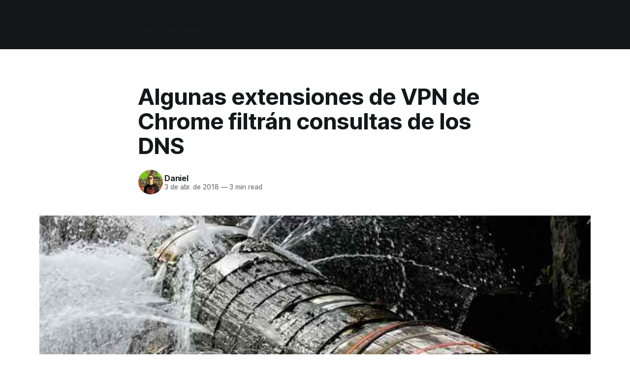

--- FILE ---
content_type: text/html; charset=utf-8
request_url: https://tecnonucleous.com/2018/04/03/algunas-extensiones-de-vpn-de-chrome-filtran-consultas-de-dns/
body_size: 7646
content:
<!DOCTYPE html>
<html lang="es">
<head>

    <title>Algunas extensiones de VPN de Chrome filtrán consultas de los DNS</title>
    <meta charset="utf-8">
    <meta name="viewport" content="width=device-width, initial-scale=1.0">
    
    <link rel="preload" as="style" href="/assets/built/screen.css?v=36a2326166">
    <link rel="preload" as="script" href="/assets/built/source.js?v=36a2326166">
    
    <link rel="preload" as="font" type="font/woff2" href="/assets/fonts/inter-roman.woff2?v=36a2326166" crossorigin="anonymous">
<style>
    @font-face {
        font-family: "Inter";
        font-style: normal;
        font-weight: 100 900;
        font-display: optional;
        src: url(/assets/fonts/inter-roman.woff2?v=36a2326166) format("woff2");
        unicode-range: U+0000-00FF, U+0131, U+0152-0153, U+02BB-02BC, U+02C6, U+02DA, U+02DC, U+0304, U+0308, U+0329, U+2000-206F, U+2074, U+20AC, U+2122, U+2191, U+2193, U+2212, U+2215, U+FEFF, U+FFFD;
    }
</style>

    <link rel="stylesheet" type="text/css" href="/assets/built/screen.css?v=36a2326166">

    <style>
        :root {
            --background-color: #ffffff
        }
    </style>

    <script type="960dd6b3568b20597985b610-text/javascript">
        /* The script for calculating the color contrast has been taken from
        https://gomakethings.com/dynamically-changing-the-text-color-based-on-background-color-contrast-with-vanilla-js/ */
        var accentColor = getComputedStyle(document.documentElement).getPropertyValue('--background-color');
        accentColor = accentColor.trim().slice(1);

        if (accentColor.length === 3) {
            accentColor = accentColor[0] + accentColor[0] + accentColor[1] + accentColor[1] + accentColor[2] + accentColor[2];
        }

        var r = parseInt(accentColor.substr(0, 2), 16);
        var g = parseInt(accentColor.substr(2, 2), 16);
        var b = parseInt(accentColor.substr(4, 2), 16);
        var yiq = ((r * 299) + (g * 587) + (b * 114)) / 1000;
        var textColor = (yiq >= 128) ? 'dark' : 'light';

        document.documentElement.className = `has-${textColor}-text`;
    </script>

    <meta name="description" content="10 extensiones de VPN de Chrome VPN están filtrando detalles sobre los patrones de navegación del usuario gracias a consultas de búsqueda previa de DNS">
    <link rel="icon" href="https://tecnonucleous.com/content/images/size/w256h256/2017/11/ic_launcher.png" type="image/png">
    <link rel="canonical" href="https://tecnonucleous.com/2018/04/03/algunas-extensiones-de-vpn-de-chrome-filtran-consultas-de-dns/">
    <meta name="referrer" content="no-referrer-when-downgrade">
    <link rel="amphtml" href="https://tecnonucleous.com/2018/04/03/algunas-extensiones-de-vpn-de-chrome-filtran-consultas-de-dns/amp/">
    
    <meta property="og:site_name" content="Tecnonucleous">
    <meta property="og:type" content="article">
    <meta property="og:title" content="Algunas extensiones de VPN de Chrome filtrán consultas de los DNS">
    <meta property="og:description" content="10 extensiones de VPN de Chrome VPN están filtrando detalles sobre los patrones de navegación del usuario gracias a consultas de búsqueda previa de DNS">
    <meta property="og:url" content="https://tecnonucleous.com/2018/04/03/algunas-extensiones-de-vpn-de-chrome-filtran-consultas-de-dns/">
    <meta property="og:image" content="https://tecnonucleous.com/content/images/2018/04/fugas.jpg">
    <meta property="article:published_time" content="2018-04-03T15:21:22.000Z">
    <meta property="article:modified_time" content="2018-08-21T17:58:42.000Z">
    
    <meta property="article:publisher" content="https://www.facebook.com/Tecnonucleous">
    <meta name="twitter:card" content="summary_large_image">
    <meta name="twitter:title" content="Algunas extensiones de VPN de Chrome filtrán consultas de los DNS">
    <meta name="twitter:description" content="10 extensiones de VPN de Chrome VPN están filtrando detalles sobre los patrones de navegación del usuario gracias a consultas de búsqueda previa de DNS">
    <meta name="twitter:url" content="https://tecnonucleous.com/2018/04/03/algunas-extensiones-de-vpn-de-chrome-filtran-consultas-de-dns/">
    <meta name="twitter:image" content="https://tecnonucleous.com/content/images/2018/04/fugas.jpg">
    <meta name="twitter:label1" content="Written by">
    <meta name="twitter:data1" content="Daniel">
    <meta name="twitter:label2" content="Filed under">
    <meta name="twitter:data2" content="">
    <meta name="twitter:site" content="@Tecnonucleous">
    <meta property="og:image:width" content="770">
    <meta property="og:image:height" content="400">
    
    <script type="application/ld+json">
{
    "@context": "https://schema.org",
    "@type": "Article",
    "publisher": {
        "@type": "Organization",
        "name": "Tecnonucleous",
        "url": "https://tecnonucleous.com/",
        "logo": {
            "@type": "ImageObject",
            "url": "https://tecnonucleous.com/content/images/2020/11/Tecnonucleous-logo.svg",
            "width": 60,
            "height": 60
        }
    },
    "author": {
        "@type": "Person",
        "name": "Daniel",
        "image": {
            "@type": "ImageObject",
            "url": "https://www.gravatar.com/avatar/e5aba579c86988067b0160ad757573a3?s=250&r=x&d=mp",
            "width": 250,
            "height": 250
        },
        "url": "https://tecnonucleous.com/author/daniel-2/",
        "sameAs": []
    },
    "headline": "Algunas extensiones de VPN de Chrome filtrán consultas de los DNS",
    "url": "https://tecnonucleous.com/2018/04/03/algunas-extensiones-de-vpn-de-chrome-filtran-consultas-de-dns/",
    "datePublished": "2018-04-03T15:21:22.000Z",
    "dateModified": "2018-08-21T17:58:42.000Z",
    "image": {
        "@type": "ImageObject",
        "url": "https://tecnonucleous.com/content/images/2018/04/fugas.jpg",
        "width": 770,
        "height": 400
    },
    "description": "Las extensiones VPN del navegador para Google Chrome pueden estar filtrando consultas de DNS a personas externas gracias a una función de Chrome llamada captación previa de DNS.\n\n\nLa recuperación previa de DNS funciona cuando Chrome realiza solicitudes de DNS antes de que el usuario haga clic en un enlace.\n\n\nPor ejemplo, Chrome realizará una solicitud DNS para un dominio cuando el usuario pasa el ratón por un enlace, y también ejecutará consultas DNS para los dominios que completan la función de",
    "mainEntityOfPage": "https://tecnonucleous.com/2018/04/03/algunas-extensiones-de-vpn-de-chrome-filtran-consultas-de-dns/"
}
    </script>

    <meta name="generator" content="Ghost 5.94">
    <link rel="alternate" type="application/rss+xml" title="Tecnonucleous" href="https://tecnonucleous.com/rss/">
    
    <script defer src="https://cdn.jsdelivr.net/ghost/sodo-search@~1.1/umd/sodo-search.min.js" data-key="6bd4dead671c944870827ce168" data-styles="https://cdn.jsdelivr.net/ghost/sodo-search@~1.1/umd/main.css" data-sodo-search="https://tecnonucleous.com/" crossorigin="anonymous" type="960dd6b3568b20597985b610-text/javascript"></script>
    
    <link href="https://tecnonucleous.com/webmentions/receive/" rel="webmention">
    <script defer src="/public/cards.min.js?v=36a2326166" type="960dd6b3568b20597985b610-text/javascript"></script><style>:root {--ghost-accent-color: #15171A;}</style>
    <link rel="stylesheet" type="text/css" href="/public/cards.min.css?v=36a2326166">
    <meta name="google-site-verification" content="KdiY7CS3WMs0YzcimwTz8Zl1oHpUCY4ZtU-rPAnIWKs"/>
<meta name="msvalidate.01" content="3DB89BD09E8C91443FCE513D34CCB9F1"/>
<meta name="yandex-verification" content="ab03b028c834c2ac"/>
<meta name="telegram:channel" content="@tecnonucleous"/>
<meta name='dmca-site-verification' content='dnRJa0dlVUx5UEorWGd1ZzByV2oyamtSK2UzQmZRTk5ET3FIZWZteWhQdz01'/>

</head>
<body class="post-template tag-hash-import-2023-10-08-15-32 tag-hash-import-2024-09-24-05-59 has-sans-title has-sans-body">

<div class="gh-viewport">
    
    <header id="gh-navigation" class="gh-navigation is-left-logo has-accent-color gh-outer">
    <div class="gh-navigation-inner gh-inner">

        <div class="gh-navigation-brand">
            <a class="gh-navigation-logo is-title" href="https://tecnonucleous.com">
                    <img src="https://tecnonucleous.com/content/images/2020/11/Tecnonucleous-logo.svg" alt="Tecnonucleous">
            </a>
            <button class="gh-search gh-icon-button" aria-label="Search this site" data-ghost-search>
    <svg xmlns="http://www.w3.org/2000/svg" fill="none" viewBox="0 0 24 24" stroke="currentColor" stroke-width="2" width="20" height="20"><path stroke-linecap="round" stroke-linejoin="round" d="M21 21l-6-6m2-5a7 7 0 11-14 0 7 7 0 0114 0z"></path></svg></button>            <button class="gh-burger gh-icon-button" aria-label="Menu">
                <svg xmlns="http://www.w3.org/2000/svg" width="24" height="24" fill="currentColor" viewBox="0 0 256 256"><path d="M224,128a8,8,0,0,1-8,8H40a8,8,0,0,1,0-16H216A8,8,0,0,1,224,128ZM40,72H216a8,8,0,0,0,0-16H40a8,8,0,0,0,0,16ZM216,184H40a8,8,0,0,0,0,16H216a8,8,0,0,0,0-16Z"></path></svg>                <svg xmlns="http://www.w3.org/2000/svg" width="24" height="24" fill="currentColor" viewBox="0 0 256 256"><path d="M205.66,194.34a8,8,0,0,1-11.32,11.32L128,139.31,61.66,205.66a8,8,0,0,1-11.32-11.32L116.69,128,50.34,61.66A8,8,0,0,1,61.66,50.34L128,116.69l66.34-66.35a8,8,0,0,1,11.32,11.32L139.31,128Z"></path></svg>            </button>
        </div>

        <nav class="gh-navigation-menu">
            <ul class="nav">
    <li class="nav-home"><a href="https://tecnonucleous.com/">Home</a></li>
    <li class="nav-telegram-bots"><a href="https://tecnonucleous.com/creacion-de-bots-de-telegram-en-nodejs/">Telegram Bots</a></li>
    <li class="nav-home-assistant"><a href="https://tecnonucleous.com/domotica-home-assistant/">Home Assistant</a></li>
    <li class="nav-reviews"><a href="https://tecnonucleous.com/reviews/">Reviews</a></li>
    <li class="nav-contacto"><a href="https://tecnonucleous.com/contacto/">Contacto</a></li>
</ul>

        </nav>

        <div class="gh-navigation-actions">
                    <button class="gh-search gh-icon-button" aria-label="Search this site" data-ghost-search>
    <svg xmlns="http://www.w3.org/2000/svg" fill="none" viewBox="0 0 24 24" stroke="currentColor" stroke-width="2" width="20" height="20"><path stroke-linecap="round" stroke-linejoin="round" d="M21 21l-6-6m2-5a7 7 0 11-14 0 7 7 0 0114 0z"></path></svg></button>        </div>

    </div>
</header>

    

<main class="gh-main">

    <article class="gh-article post tag-hash-import-2023-10-08-15-32 tag-hash-import-2024-09-24-05-59">

        <header class="gh-article-header gh-canvas">

            <h1 class="gh-article-title is-title">Algunas extensiones de VPN de Chrome filtrán consultas de los DNS</h1>

            <div class="gh-article-meta">
                <div class="gh-article-author-image instapaper_ignore">
                            <a href="/author/daniel-2/">
                                <img class="author-profile-image" src="https://www.gravatar.com/avatar/e5aba579c86988067b0160ad757573a3?s&#x3D;250&amp;r&#x3D;x&amp;d&#x3D;mp" alt="Daniel">
                            </a>
                </div>
                <div class="gh-article-meta-wrapper">
                    <h4 class="gh-article-author-name"><a href="/author/daniel-2/">Daniel</a></h4>
                    <div class="gh-article-meta-content">
                        <time class="gh-article-meta-date" datetime="2018-04-03">3 de abr. de 2018</time>
                            <span class="gh-article-meta-length"><span class="bull">—</span> 3 min read</span>
                    </div>
                </div>
            </div>

                <figure class="gh-article-image">
        <img
            srcset="/content/images/size/w320/2018/04/fugas.jpg 320w,
                    /content/images/size/w600/2018/04/fugas.jpg 600w,
                    /content/images/size/w960/2018/04/fugas.jpg 960w,
                    /content/images/size/w1200/2018/04/fugas.jpg 1200w,
                    /content/images/size/w2000/2018/04/fugas.jpg 2000w"
            sizes="(max-width: 1200px) 100vw, 1120px"
            src="/content/images/size/w1200/2018/04/fugas.jpg"
            alt="Algunas extensiones de VPN de Chrome filtrán consultas de los DNS"
        >
    </figure>

        </header>

        <section class="gh-content gh-canvas is-body">
            <!--kg-card-begin: markdown--><p>Las extensiones VPN del navegador para Google Chrome pueden estar filtrando consultas de DNS a personas externas gracias a una función de Chrome llamada captación previa de DNS.</p>
<p>La recuperación previa de DNS funciona cuando Chrome realiza solicitudes de DNS antes de que el usuario haga clic en un enlace.</p>
<p>Por ejemplo, Chrome realizará una solicitud DNS para un dominio cuando el usuario pasa el ratón por un enlace, y también ejecutará consultas DNS para los dominios que completan la función de autocompletar desplegable de la barra de direcciones de Chrome.</p>
<p>El propósito de la captación previa de DNS es muy obvio, ya que ayuda a Chrome a reducir algunos milisegundos del tiempo de carga de una página. Debido a estos beneficios, los navegadores de Google Chrome vienen con prefetching de DNS habilitado por defecto en sus configuraciones estándar.</p>
<h3 id="10delas15extensionesvpnparachromevpnpierdenconsultasdnsdebsquedaprevia">10 de las 15 extensiones VPN para Chrome VPN pierden consultas DNS de &quot;búsqueda previa&quot;</h3>
<p>En circunstancias normales, un cliente VPN usaría configuraciones de DNS personalizadas para ocultar las consultas DNS del usuario. Pero John Mason de TheBestVPN.com dice que algunas extensiones de VPN de Chrome no ocultan las consultas realizadas a través del sistema de captación de DNS de Chrome.</p>
<p>El origen de este problema es cómo las extensiones VPN canalizan las consultas DNS desde Chrome al cliente VPN. Ciertas configuraciones crean la fuga.</p>
<p>&quot;El problema es que DNS Prefetching continúa funcionando cuando se usa el modo pac_script. Dado que el proxy HTTPS no es compatible con las solicitudes de DNS y Chrome no es compatible con DNS sobre el protocolo SOCKS, todas las solicitudes DNS captadas pasarán por el DNS del sistema. Esto proboca filtraciones&quot;, dijo Mason hoy en <a href="https://thebestvpn.com/chrome-extension-vpn-dns-leaks/" rel="nofollow" target="_blank">una publicación en su blog</a> que describe los problemas en una mayor profundidad técnica.</p>
<p>En una encuesta realizada por Mason descubrió que 10 de las 15 extensiones más populares de Chrome VPN están filtrando detalles sobre los posibles patrones de navegación del usuario gracias a consultas de búsqueda previa de DNS. Según Mason, las siguientes extensiones de VPN de Chrome filtran las consultas DNS realizadas por el mecanismo de captación de DNS de Chrome:</p>
<ul>
<li>Hola VPN</li>
<li>OperaVPN</li>
<li>TunnelBear</li>
<li>HotSpot Shield</li>
<li>Betternet</li>
<li>PureVPN</li>
<li>VPN Unlimited</li>
<li>ZenMate VPN</li>
<li>Ivacy VPN</li>
<li>DotVPN</li>
</ul>
<p>Mason también probó WindScribe, NordVPN, CyberGhost, acceso privado a Internet y Avira Phantom VPN, y descubrió que no estaban filtrando las consultas DNS del comportamiento de captación previa de Chrome.</p>
<h3 id="cmodetectarfugasenlarecuperacinpreviadedns">Cómo detectar fugas en la recuperación previa de DNS</h3>
<p>El investigador ha publicado un procedimiento sencillo que los usuarios pueden seguir y probar las filtraciones de DNS en otras extensiones de VPN de Chrome a las que no tuvo acceso.</p>
<ol>
<li>Activa el complemento de Chrome de tu VPN</li>
<li>Ir a <strong>chrome://net-internals/#dns</strong></li>
<li>Haga clic en &quot;Borrar caché de host&quot;</li>
<li>Desplácese por un enlace o use la barra de direcciones de Chrome para buscar</li>
<li>Observe si aparecen nuevos dominios en la tabla de hosts DNS</li>
</ol>
<h3 id="cmomitigarlo">Cómo mitigarlo</h3>
<p>Mason dice que el problema parece ser las extensiones del navegador.</p>
<p>&quot;Se supone que deben enrutar todo el tráfico web, incluido el tráfico cifrado de DNS, a través de su red, pero muchas de ellas no lo hacen&quot;, nos dijo el investigador. &quot;Esto no es un problema cuando una persona se conecta a través de la aplicación real VPN que el proveedor hizo para su sistema operativo&quot;.</p>
<p>Por lo tanto, la forma más sencilla de evitar las fugas de recuperación previa de DNS es activar la aplicación de cliente VPN, en lugar de confiar solamente en las extensiones de VPN de Chrome.</p>
<p>Además, los usuarios también pueden detener las fugas de captación de DNS, desactivando la captación previa de DNS en Chrome.</p>
<p>Si bien no hay una buena razón para que los usuarios que no son VPN inhabiliten la función de optimización de velocidad, los usuarios de VPN pueden desactivar la captación previa de DNS desmarcando estas dos configuraciones de Chrome:</p>
<p>⬥ Utilizar un servicio de predicciones para completar búsquedas y URL escritas en la barra de direcciones<br>
⬥ Utilizar un servicio de predicciones para que las páginas se carguen más rápido</p>
<p><img src="https://tecnonucleous.com/content/images/2018/04/google-chrome-configuracion-dns.png" alt="google-chrome-configuracion-dns" loading="lazy"></p>
<p>&quot;Las extensiones VPN no deben filtrar datos DNS, igual que las direcciones IP. Este es un problema grave. Afortunadamente, cuando los usuarios se enterén este tema/investigación, muchos proveedores de vpn lo arreglarán&quot;, dijo Mason.</p>
<!--kg-card-end: markdown-->
        </section>

    </article>


</main>


            <section class="gh-container is-grid gh-outer">
                <div class="gh-container-inner gh-inner">
                    <h2 class="gh-container-title">Read more</h2>
                    <div class="gh-feed">
                            <article class="gh-card post">
    <a class="gh-card-link" href="/2021/05/28/nvidia-anunciara-la-semana-que-viene-sus-rtx-3070-ti-y-3080-ti/">
            <figure class="gh-card-image">
                <img
                    srcset="/content/images/size/w160/format/webp/2021/05/nvidia-computex-2021.jpg 160w,
                            /content/images/size/w320/format/webp/2021/05/nvidia-computex-2021.jpg 320w,
                            /content/images/size/w600/format/webp/2021/05/nvidia-computex-2021.jpg 600w,
                            /content/images/size/w960/format/webp/2021/05/nvidia-computex-2021.jpg 960w,
                            /content/images/size/w1200/format/webp/2021/05/nvidia-computex-2021.jpg 1200w,
                            /content/images/size/w2000/format/webp/2021/05/nvidia-computex-2021.jpg 2000w"
                    sizes="320px"
                    src="/content/images/size/w600/2021/05/nvidia-computex-2021.jpg"
                    alt="Nvidia anunciará sus RTX 3070 Ti y 3080 Ti"
                    loading="lazy"
                >
            </figure>
        <div class="gh-card-wrapper">
            <h3 class="gh-card-title is-title">Nvidia anunciará sus RTX 3070 Ti y 3080 Ti</h3>
                    <p class="gh-card-excerpt is-body">Nvidia anunciará la semana que viene en el Computex 2021 una versión Ti para 2 de sus gráficas actualmente en el mercado: RTX 3070 Ti y RTX 3080 Ti.

Get Ready. 🌌 pic.twitter.com/VuDCcKXrry

— NVIDIA GeForce (@NVIDIAGeForce) May 26, 2021




Especificaciones




Nombre
RTX 3080
RTX 3080 Ti
RTX 3070</p>
            <footer class="gh-card-meta">
<!--
             -->
                    <span class="gh-card-author">By Rubén Robles</span>
                    <time class="gh-card-date" datetime="2021-05-28">28 de may. de 2021</time>
                <!--
         --></footer>
        </div>
    </a>
</article>                            <article class="gh-card post">
    <a class="gh-card-link" href="/2021/05/24/sublime-text-4-ya-esta-aqui/">
            <figure class="gh-card-image">
                <img
                    srcset="/content/images/size/w160/format/webp/2021/05/lanzamiento-sublime-merge-4-1.jpg 160w,
                            /content/images/size/w320/format/webp/2021/05/lanzamiento-sublime-merge-4-1.jpg 320w,
                            /content/images/size/w600/format/webp/2021/05/lanzamiento-sublime-merge-4-1.jpg 600w,
                            /content/images/size/w960/format/webp/2021/05/lanzamiento-sublime-merge-4-1.jpg 960w,
                            /content/images/size/w1200/format/webp/2021/05/lanzamiento-sublime-merge-4-1.jpg 1200w,
                            /content/images/size/w2000/format/webp/2021/05/lanzamiento-sublime-merge-4-1.jpg 2000w"
                    sizes="320px"
                    src="/content/images/size/w600/2021/05/lanzamiento-sublime-merge-4-1.jpg"
                    alt="¡Sublime Text 4 ya está aquí!"
                    loading="lazy"
                >
            </figure>
        <div class="gh-card-wrapper">
            <h3 class="gh-card-title is-title">¡Sublime Text 4 ya está aquí!</h3>
                    <p class="gh-card-excerpt is-body">El tan legendario editor de texto y código, predecesor incluso del actual dominante Visual Studio o Visual Studio Code, está aquí enseñándonos que aún tiene margen de mejora.


Tras su anuncio oficial, podemos resumir todos los cambios a continuación (aunque no detallaremos en todas estas):


 * Cambios en la licencia
 * Abrir</p>
            <footer class="gh-card-meta">
<!--
             -->
                    <span class="gh-card-author">By Rubén Robles</span>
                    <time class="gh-card-date" datetime="2021-05-24">24 de may. de 2021</time>
                <!--
         --></footer>
        </div>
    </a>
</article>                            <article class="gh-card post">
    <a class="gh-card-link" href="/2021/05/23/como-instalar-scoop-en-windows/">
            <figure class="gh-card-image">
                <img
                    srcset="/content/images/size/w160/format/webp/2021/05/scoop-gestor-paquetes-windows.png 160w,
                            /content/images/size/w320/format/webp/2021/05/scoop-gestor-paquetes-windows.png 320w,
                            /content/images/size/w600/format/webp/2021/05/scoop-gestor-paquetes-windows.png 600w,
                            /content/images/size/w960/format/webp/2021/05/scoop-gestor-paquetes-windows.png 960w,
                            /content/images/size/w1200/format/webp/2021/05/scoop-gestor-paquetes-windows.png 1200w,
                            /content/images/size/w2000/format/webp/2021/05/scoop-gestor-paquetes-windows.png 2000w"
                    sizes="320px"
                    src="/content/images/size/w600/2021/05/scoop-gestor-paquetes-windows.png"
                    alt="¿Cómo instalar Scoop en Windows?"
                    loading="lazy"
                >
            </figure>
        <div class="gh-card-wrapper">
            <h3 class="gh-card-title is-title">¿Cómo instalar Scoop en Windows?</h3>
                    <p class="gh-card-excerpt is-body">Scoop es un administrador de paquetes que se ejecuta desde la terminal de Windows, este administrador nos facilita la instalación de programas y otras herramientas de una forma similar a como lo haríamos en Linux con apt-get, yum o otros.


Este administrador de paquetes se instala empleando &quot;PowerShell&quot;</p>
            <footer class="gh-card-meta">
<!--
             -->
                    <span class="gh-card-author">By Daniel</span>
                    <time class="gh-card-date" datetime="2021-05-23">23 de may. de 2021</time>
                <!--
         --></footer>
        </div>
    </a>
</article>                            <article class="gh-card post">
    <a class="gh-card-link" href="/2021/05/21/el-fin-de-la-mineria-mas-gamas-de-tarjetas-graficas-de-nvidia/">
            <figure class="gh-card-image">
                <img
                    srcset="/content/images/size/w160/format/webp/2021/05/nvidia_implementa_lhr_no_mining.jpg 160w,
                            /content/images/size/w320/format/webp/2021/05/nvidia_implementa_lhr_no_mining.jpg 320w,
                            /content/images/size/w600/format/webp/2021/05/nvidia_implementa_lhr_no_mining.jpg 600w,
                            /content/images/size/w960/format/webp/2021/05/nvidia_implementa_lhr_no_mining.jpg 960w,
                            /content/images/size/w1200/format/webp/2021/05/nvidia_implementa_lhr_no_mining.jpg 1200w,
                            /content/images/size/w2000/format/webp/2021/05/nvidia_implementa_lhr_no_mining.jpg 2000w"
                    sizes="320px"
                    src="/content/images/size/w600/2021/05/nvidia_implementa_lhr_no_mining.jpg"
                    alt="¿El fin de la minería? ¿Más gamas de tarjetas gráficas de Nvidia?"
                    loading="lazy"
                >
            </figure>
        <div class="gh-card-wrapper">
            <h3 class="gh-card-title is-title">¿El fin de la minería? ¿Más gamas de tarjetas gráficas de Nvidia?</h3>
                    <p class="gh-card-excerpt is-body">Hace un tiempo Nvidia nos sorprendió &quot;bloqueando&quot; la minería con uno de sus últimos drivers (466.27 dentro de los game ready) este 29 de abril preparando la salida al mercado de la RTX 3060 (la cual via hardware requiere dicha versión de drivers para funcionar), a lo</p>
            <footer class="gh-card-meta">
<!--
             -->
                    <span class="gh-card-author">By Rubén Robles</span>
                    <time class="gh-card-date" datetime="2021-05-21">21 de may. de 2021</time>
                <!--
         --></footer>
        </div>
    </a>
</article>                    </div>
                </div>
            </section>

    
    <footer class="gh-footer has-accent-color gh-outer">
    <div class="gh-footer-inner gh-inner">

        <div class="gh-footer-bar">
            <span class="gh-footer-logo is-title">
                    <img src="https://tecnonucleous.com/content/images/2020/11/Tecnonucleous-logo.svg" alt="Tecnonucleous">
            </span>
            <nav class="gh-footer-menu">
                
            </nav>
            <div class="gh-footer-copyright">
                Powered by <a href="https://ghost.org/" target="_blank" rel="noopener">Ghost</a>
            </div>
        </div>


    </div>
</footer>    
</div>

    <div class="pswp" tabindex="-1" role="dialog" aria-hidden="true">
    <div class="pswp__bg"></div>

    <div class="pswp__scroll-wrap">
        <div class="pswp__container">
            <div class="pswp__item"></div>
            <div class="pswp__item"></div>
            <div class="pswp__item"></div>
        </div>

        <div class="pswp__ui pswp__ui--hidden">
            <div class="pswp__top-bar">
                <div class="pswp__counter"></div>

                <button class="pswp__button pswp__button--close" title="Close (Esc)"></button>
                <button class="pswp__button pswp__button--share" title="Share"></button>
                <button class="pswp__button pswp__button--fs" title="Toggle fullscreen"></button>
                <button class="pswp__button pswp__button--zoom" title="Zoom in/out"></button>

                <div class="pswp__preloader">
                    <div class="pswp__preloader__icn">
                        <div class="pswp__preloader__cut">
                            <div class="pswp__preloader__donut"></div>
                        </div>
                    </div>
                </div>
            </div>

            <div class="pswp__share-modal pswp__share-modal--hidden pswp__single-tap">
                <div class="pswp__share-tooltip"></div>
            </div>

            <button class="pswp__button pswp__button--arrow--left" title="Previous (arrow left)"></button>
            <button class="pswp__button pswp__button--arrow--right" title="Next (arrow right)"></button>

            <div class="pswp__caption">
                <div class="pswp__caption__center"></div>
            </div>
        </div>
    </div>
</div>
<script src="/assets/built/source.js?v=36a2326166" type="960dd6b3568b20597985b610-text/javascript"></script>

<script type="960dd6b3568b20597985b610-text/javascript">
var searchSettings = {
key: "5e5d9a99f82c9b9ac7b118f1ea"
};
</script>

<script src="/cdn-cgi/scripts/7d0fa10a/cloudflare-static/rocket-loader.min.js" data-cf-settings="960dd6b3568b20597985b610-|49" defer></script><script defer src="https://static.cloudflareinsights.com/beacon.min.js/vcd15cbe7772f49c399c6a5babf22c1241717689176015" integrity="sha512-ZpsOmlRQV6y907TI0dKBHq9Md29nnaEIPlkf84rnaERnq6zvWvPUqr2ft8M1aS28oN72PdrCzSjY4U6VaAw1EQ==" data-cf-beacon='{"version":"2024.11.0","token":"3b674f60a160462ba24450657e81fcb2","r":1,"server_timing":{"name":{"cfCacheStatus":true,"cfEdge":true,"cfExtPri":true,"cfL4":true,"cfOrigin":true,"cfSpeedBrain":true},"location_startswith":null}}' crossorigin="anonymous"></script>
</body>
</html>
